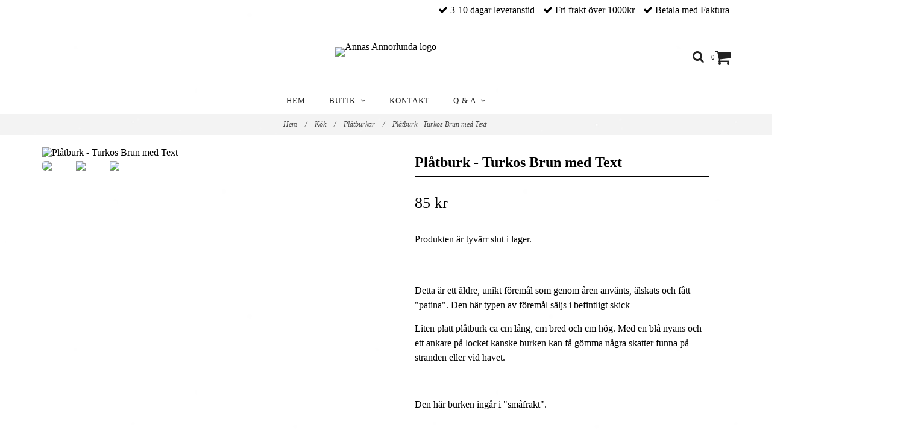

--- FILE ---
content_type: text/html; charset=utf-8
request_url: https://www.annasannorlunda.se/kok/platburkar/platburk
body_size: 6568
content:
<!DOCTYPE html>
<html lang="sv">
<head><meta property="ix:host" content="cdn.quickbutik.com/images"><meta http-equiv="Content-Type" content="text/html; charset=utf-8">
<title>Plåtburk - Turkos Brun med Text - Annas Annorlunda</title>
<meta name="author" content="Quickbutik">
<meta name="description" content="Detta är ett äldre, unikt föremål som genom åren använts, älskats och fått &quot;patina&quot;. Den här typen av föremål säljs i befintligt skickLiten platt plåtburk ca cm">
<link rel="canonical" href="https://www.annasannorlunda.se/kok/platburkar/platburk">
<meta property="og:description" content="">
<meta property="og:title" content="Plåtburk - Turkos Brun med Text - Annas Annorlunda">
<meta property="og:url" content="https://www.annasannorlunda.se/kok/platburkar/platburk">
<meta property="og:site_name" content="Annas Annorlunda">
<meta property="og:type" content="website">
<meta property="og:image" content="https://cdn.quickbutik.com/images/12698Y/products/5da9d2b601bab.jpeg">
<meta property="twitter:card" content="summary">
<meta property="twitter:title" content="Annas Annorlunda">
<meta property="twitter:description" content="Detta är ett äldre, unikt föremål som genom åren använts, älskats och fått &quot;patina&quot;. Den här typen av föremål säljs i befintligt skickLiten platt plåtburk ca cm">
<meta property="twitter:image" content="https://cdn.quickbutik.com/images/12698Y/products/5da9d2b601bab.jpeg">
<meta name="viewport" content="width=device-width, initial-scale=1, maximum-scale=1">
<link href="//maxcdn.bootstrapcdn.com/font-awesome/4.6.3/css/font-awesome.min.css" rel="stylesheet" type="text/css">
<link href="https://storage.quickbutik.com/stores/12698Y/templates/charme/css/assets.css?54417" rel="stylesheet">
<link href="https://storage.quickbutik.com/stores/12698Y/templates/charme/css/styles.css?54417" rel="stylesheet">
<style>.wow{visibility:hidden}</style>
<script type="text/javascript" defer>document.addEventListener('DOMContentLoaded', () => {
    document.body.setAttribute('data-qb-page', 'product');
});</script>
</head>
<body>

<div class="nav-container">
	<nav class="top-bar overlay-bar">
        <div class="top-panel hidden-xs">
            <div class="container">
              <div class="row">
                 <div class="col-md-6 col-sm-4 col-xs-12">
                    <div class="top_left_content">
                         
                    </div>
                 </div>
                 <div class="col-md-6 col-sm-8 col-xs-12"> 
                    <div class="top_right_content">
        					<i class='fa fax fa-check'></i> 3-10 dagar leveranstid
        				
        					<i class='fa fax fa-check'></i> Fri frakt över 1000kr
        				
        					<i class='fa fax fa-check'></i> Betala med Faktura
                    </div>
                 </div>
              </div>
           </div>
       </div>
		<div class="container">
		<div class="nav-menu">
			<div class="row">
				<div class="col-sm-12 col-md-12">
				    <div class="row mobile-top-bar">
				        <div class="col-xs-12 burger-wrapper">
        				    <div class="visible-xs visible-sm mobile-toggle">
                		        <a class="c-hamburger c-hamburger--htx" href="#mobile-menu"><span>toggle</span></a>
                		    </div>
                		    <div class="visible-xs visible-sm mobile-logo">
                		        <div class="logo logo-light ">
                        		    <a href="https://www.annasannorlunda.se" title="Annas Annorlunda">
                        		         
                        		        <img alt="Annas Annorlunda" src="https://cdn.quickbutik.com/images/12698Y/templates/charme/assets/logo.png?s=54417&auto=format">
                    			    </a>
                			    </div>
                		    </div>
        			        <div class="pull-right top-right-section">
        			            <div class="top-search">
        					        <div class="dropdown dropdown-search">
                                        <a href="#" class="dropdown-toggle dropdown-toggle-search" data-toggle="dropdown"><i class="fa fa-search"></i></a>
                                        <ul class="dropdown-menu" role="menu">
                                            <li>
                                                <form id="search-form" action="/shop/search" method="get">
                        							<input class="form-control search_text" name="s" type="text" size="25" placeholder="Sök" value="">
                        							<button class="search_submit" type="submit">
                        								<i class="fa fa-search"></i>
                        							</button>
                        							<div class="clear"></div>
                        						</form>
                                            </li>
                                        </ul>
                                    </div>
                                </div>
                                <div class="top-bar-cart">
            		                <div class="top-bar-cart-icon">
            		                    <div class="hidden-xs hidden-sm top-bar-cart-total">0</div>
            		                        <div class="nav navbar-nav navbar-right">
            		                            <div class="dropdown cartMenu">
            		                    
            		                                <a href="#" class="dropdown-toggle cart" data-toggle="dropdown"><i class="fa fa-shopping-cart"></i></a>
            		                    
            		                                <ul class="dropdown-menu cart-content" role="menu">
            		                                <li class="visible-xs">
            		                                    <div class="pull-right cart-close">
            		                                        <a href="#" class="dropdown-toggle cart" data-toggle="dropdown"><i class="fa fa-times"></i></a>
            		                                    </div>
            		                                </li>
            		                                <li class="qs-cart-empty" >
            		                                    <p style="padding: 28px;font-weight: 600;margin:0;">Din varukorg är tom, men det behöver den inte vara.</p>
            		                                </li>
            		                                <li class="qs-cart-update" style="display:none;" >
            		                                    <div class="visible-xs" id="CARTHEADER">Din varukorg</div>
            		                                    <table id="CARTITEMS" class="table table-condensed ">
            		                                        <thead>
            		                                            <tr>
            		                                                <td style="width: 220px;">Produkt</td>
            		                                                <td style="width: 127px" class="td-qty">Antal</td>
            		                                                <td style="width: 115px" class="hidden-xs">Pris</td>
            		                                            </tr>
            		                                        </thead>
            		                                        <tbody>
            		                                        </tbody>
            		                                        <tfoot>
            		                                            <tr>
            		                                                <td colspan="1"></td>
            		                                                <td class="cartTotal">0,00 SEK</td>
            		                                                <td colspan="1" class="text-right">
            		                                                    <a href="/cart/index" class="btn btn-primary-custom btn-lg checkout">Till kassan</a>
            		                                                </td>
            		                                            </tr>
            		                                        </tfoot>
            		                                    </table>
            		                                    
            		                                    <div class="visible-xs cart-close"><a href="#" class="dropdown-toggle cart cart-continue btn" data-toggle="dropdown">Fortsätt handla</a></div>
            		                                    
            		                                    </li>
            		                                </ul>
            		                            </div>
            		                        </div>            		                </div>
        		                </div>
        			        </div>
				        </div>
				        <div class="col-xs-12 top-elements-wrapper ">
                            <div class="top-elements">
        					    <div class="pull-left">
                                </div>
            					<div class="languages pull-left">
            					</div>
            					<div class="taxtoggler pull-left">
            					</div>
            					<div class="clearfix"></div>
        					</div>
				        </div>
				    </div> 
				</div>
		    </div>
		</div>
		</div>
		<div class="nav-menu hidden-xs hidden-sm">
		    <div>
				<div class="hidden-xs hidden-sm">
				    <div class="top-logo ">
    				    <a class="logo-link " href="https://www.annasannorlunda.se" title="Annas Annorlunda">
        				    
        					<img class="logo logo-light" alt="Annas Annorlunda logo" src="https://cdn.quickbutik.com/images/12698Y/templates/charme/assets/logo.png?s=54417&auto=format">
    					</a>
				    </div>
				    <div class="menu-center">
				        <ul class="menu">
    					        <li class="has-dropdown ">
    					            <a href="/" title="Hem">Hem</a>
        						</li>
    					        <li class="has-dropdown">
    					            <a href="/butik">Butik &nbsp;<i class="fa fa-angle-down"></i></a>
        							<div class="subnav">
        							<div class="borderline"></div>
        							<ul>
        							        <li class=""><a href="/nyheter">NYHETER</a></li>
        							        <li class=""><a href="/jul">Jul</a></li>
                                        	        <li class=""><a href="/jul/adventskalendrar">- Adventskalendrar</a></li>
                                        	        <li class=""><a href="/jul/for-granen">- För Granen</a></li>
                                        	        <li class=""><a href="/jul/jul-blandat">- Jul Blandat</a></li>
                                        	        <li class=""><a href="/jul/tomtar">- Tomtar</a></li>
        							        <li class=""><a href="/62-leksaker">Barn, Lek och Spel</a></li>
                                        	        <li class=""><a href="/62-leksaker/leksaker">- Leksaker &amp; Spel</a></li>
                                        	        <li class=""><a href="/62-leksaker/barnkammarbilder">- Barnkammarbilder</a></li>
        							        <li class=""><a href="/hantverk">Hantverk</a></li>
        							        <li class=""><a href="/inredning">Inredning</a></li>
                                        	        <li class=""><a href="/inredning/florabilder">- Florabilder</a></li>
                                        	        <li class=""><a href="/inredning/fagel-och-djurbilder">- Fågel &amp; Djurbilder</a></li>
                                        	        <li class=""><a href="/inredning/kartor-och-sjokort">- Skolplanscher, Kartor och Sjökort</a></li>
                                        	        <li class=""><a href="/inredning/ramar-tavlor">- Ramar, Fotografier &amp; Tavlor</a></li>
                                        	        <li class=""><a href="/inredning/ovrigt-inredning">- Övrigt Inredning</a></li>
        							        <li class=""><a href="/kok">Kök</a></li>
                                        	        <li class=""><a href="/kok/flaskor">- Flaskor Burkar och Förvaring</a></li>
                                        	        <li class=""><a href="/kok/handdukar">- Handdukar</a></li>
                                        	        <li class=""><a href="/kok/kokstextil">- Kökstextil</a></li>
                                        	        <li class=""><a href="/kok/platburkar">- Plåtburkar</a></li>
                                        	        <li class=""><a href="/kok/ovrigt-kok">- Övrigt Kök</a></li>
        						    </ul>
        							</div>
        						</li>
    					        <li class="has-dropdown ">
    					            <a href="/contact" title="Kontakt">Kontakt</a>
        						</li>
    					        <li class="has-dropdown">
    					            <a href="/q-a">Q &amp; A &nbsp;<i class="fa fa-angle-down"></i></a>
        							<div class="subnav">
        							<div class="borderline"></div>
        							<ul>
        							        <li class=""><a href="/sidor/frakt">Frakt</a></li>
        							        <li class=""><a href="/sidor/terms-and-conditions">Köpvillkor</a></li>
        							        <li class=""><a href="/sidor/om-oss">Om Oss</a></li>
        						    </ul>
        							</div>
        						</li>
    					</ul>
				    </div>
				</div>
			</div>
		</div>
			
	</nav>

</div><div class="main-container">
    <!-- Breadcrumbs --><nav class="breadcrumb" aria-label="breadcrumbs"><a href="/" title="Hem">Hem <div class="separator">/</div>
</a>
    	<a href="/kok" title="Kök">Kök <div class="separator">/</div>
</a>
    	<a href="/kok/platburkar" title="Plåtburkar">Plåtburkar <div class="separator">/</div>
</a>
    	<a href="/kok/platburkar/platburk" title="Plåtburk - Turkos Brun med Text">Plåtburk - Turkos Brun med Text </a>
    	</nav><!-- The main content --><div class="container">
<!-- Product Detail -->
<div class="product-details">
	<article id="product" itemscope itemtype="http://schema.org/Product">
	<div class="row">
    <div class="col-xs-12 col-sm-6 img wow ">
        <div class="product-images">
		    <ul id="lightSlider">
				<li data-thumb="https://cdn.quickbutik.com/images/12698Y/products/5da9d2b601bab.jpeg" class="active qs-product-image1158">
				    <a href="https://cdn.quickbutik.com/images/12698Y/products/5da9d2b601bab.jpeg" title="Plåtburk - Turkos Brun med Text">
					    <img itemprop="image" src="https://cdn.quickbutik.com/images/12698Y/products/5da9d2b601bab.jpeg?auto=format" alt="Plåtburk - Turkos Brun med Text">
					</a>
				</li>
				<li data-thumb="https://cdn.quickbutik.com/images/12698Y/products/5da9d2b6980c4.jpeg" class="active qs-product-image1159">
				    <a href="https://cdn.quickbutik.com/images/12698Y/products/5da9d2b6980c4.jpeg" title="Plåtburk - Turkos Brun med Text">
					    <img itemprop="image" src="https://cdn.quickbutik.com/images/12698Y/products/5da9d2b6980c4.jpeg?auto=format" alt="Plåtburk - Turkos Brun med Text">
					</a>
				</li>
				<li data-thumb="https://cdn.quickbutik.com/images/12698Y/products/5da9d2b67710c.jpeg" class="active qs-product-image1160">
				    <a href="https://cdn.quickbutik.com/images/12698Y/products/5da9d2b67710c.jpeg" title="Plåtburk - Turkos Brun med Text">
					    <img itemprop="image" src="https://cdn.quickbutik.com/images/12698Y/products/5da9d2b67710c.jpeg?auto=format" alt="Plåtburk - Turkos Brun med Text">
					</a>
				</li>
		    </ul>
		    <br />
		</div>
    </div>
    <div class="col-xs-12 col-sm-6">
        <div class="section_product_info">
        
        <div class="product-stock-box">
            </div>
        
        <h1 itemprop="name">Plåtburk - Turkos Brun med Text</h1>
        
        <div class="marginbottom20"></div>
        
        
        <div itemprop="offers" itemscope itemtype="http://schema.org/Offer">
        	<div class="amount qs-product-price">85 kr</div>
        	<meta itemprop="price" content="85">
        	<meta itemprop="itemCondition" content="http://schema.org/NewCondition">
        	<meta itemprop="priceCurrency" content="SEK">
        	<link itemprop="availability" href="http://schema.org/OutOfStock">
        	<meta itemprop="url" content="https://www.annasannorlunda.se/kok/platburkar/platburk">
        </div>
        
        <meta itemprop="sku" content="652">
        
        
        
        <div>
                <div class="qs-product-soldout-wrapper">
    		    	    <p>Produkten är tyvärr slut i lager.&nbsp;</p>
		    	</div>
            
            
            
            
            
            <div class="product_description" itemprop="description">
                <p>Detta är ett äldre, unikt föremål som genom åren använts, älskats och fått "patina". Den här typen av föremål säljs i befintligt skick</p><p>Liten platt plåtburk ca cm lång, cm bred och cm hög. Med en blå nyans och ett ankare på locket kanske burken kan få gömma några skatter funna på stranden eller vid havet.</p><p><br></p><p>Den här burken ingår i "småfrakt".</p>
            </div>
            
            <div id="share"></div>
        </div>
        </div>
    </div> <!-- /col-sm-6 -->
    </div>
  </article>
</div>
<div class="clearfix"></div>
    <div class="section-title-holder"><h3 class="section-title related-products">Annat intressant</h3></div>
    
    <div class="row">
    
    
    
    
    
    
    
    
    
    
    
    
    <div class="col-md-4 col-xs-6 product wow " data-pid="638">
        <div class="widget-area-browse">
            <div class="container-item">
            <div class="item">            
                <div class="product-images">
                    <div class="post-header  image_autoheight height350">
                        <img alt="Plåtburk - Blå med Blommor" src="https://cdn.quickbutik.com/images/12698Y/products/5da9b99063457.jpeg?w=500&h=500&fit=crop&auto=format">
                    </div>
                </div>
                  
                <div class="item-overlay"> 
                    <a title="Plåtburk - Blå med Blommor" href="/kok/platburkar/47-platburk-bla-med-blommor"></a>    
                </div>
            </div><!-- item-->  
            </div><!-- container-item -->
            
            <div class="widget-info">
                <div class="widget-text">
                    <a title="Plåtburk - Blå med Blommor" href="/kok/platburkar/47-platburk-bla-med-blommor">Plåtburk - Blå med Blommor</a>
                </div>
                <div class="amount">
                        179 kr 
                </div>
            </div>
        </div><!-- /End widget-area -->
    </div>
    <div class="col-md-4 col-xs-6 product wow " data-pid="1565">
        <div class="widget-area-browse">
            <div class="container-item">
            <div class="item">            
                <div class="product-images">
                    <div class="post-header  image_autoheight height350">
                        <img alt="Plåtburk - Röd med Fåglar" src="https://cdn.quickbutik.com/images/12698Y/products/6245b1504aa29.jpeg?w=500&h=500&fit=crop&auto=format">
                    </div>
                </div>
                  
                <div class="item-overlay"> 
                    <a title="Plåtburk - Röd med Fåglar" href="/kok/platburkar/platburk-rod-med-faglar"></a>    
                </div>
            </div><!-- item-->  
            </div><!-- container-item -->
            
            <div class="widget-info">
                <div class="widget-text">
                    <a title="Plåtburk - Röd med Fåglar" href="/kok/platburkar/platburk-rod-med-faglar">Plåtburk - Röd med Fåglar</a>
                </div>
                <div class="amount">
                        99 kr 
                </div>
            </div>
        </div><!-- /End widget-area -->
    </div>
    <div class="col-md-4 col-xs-6 product wow " data-pid="1739">
        <div class="widget-area-browse">
            <div class="container-item">
            <div class="item">            
                <div class="product-images">
                    <div class="post-header  image_autoheight height350">
                        <img alt="Plåtburk - Röd, Ljusblå och guld, Droste cacao" src="https://cdn.quickbutik.com/images/12698Y/products/6681b3d9c47ff.jpeg?w=500&h=500&fit=crop&auto=format">
                    </div>
                </div>
                  
                <div class="item-overlay"> 
                    <a title="Plåtburk - Röd, Ljusblå och guld, Droste cacao" href="/kok/platburkar/36-platburk-rod-ljusbla-och-guld-droste-cacao"></a>    
                </div>
            </div><!-- item-->  
            </div><!-- container-item -->
            
            <div class="widget-info">
                <div class="widget-text">
                    <a title="Plåtburk - Röd, Ljusblå och guld, Droste cacao" href="/kok/platburkar/36-platburk-rod-ljusbla-och-guld-droste-cacao">Plåtburk - Röd, Ljusblå och guld, Droste cacao</a>
                </div>
                <div class="amount">
                        198 kr 
                </div>
            </div>
        </div><!-- /End widget-area -->
    </div>
    <div class="col-md-4 col-xs-6 product wow " data-pid="1830">
        <div class="widget-area-browse">
            <div class="container-item">
            <div class="item">            
                <div class="product-images">
                    <div class="post-header  image_autoheight height350">
                        <img alt="Plåtburk - teburk grön" src="https://cdn.quickbutik.com/images/12698Y/products/668b12cfa4597.jpeg?w=500&h=500&fit=crop&auto=format">
                    </div>
                </div>
                  
                <div class="item-overlay"> 
                    <a title="Plåtburk - teburk grön" href="/kok/platburkar/platburk-teburk-gron"></a>    
                </div>
            </div><!-- item-->  
            </div><!-- container-item -->
            
            <div class="widget-info">
                <div class="widget-text">
                    <a title="Plåtburk - teburk grön" href="/kok/platburkar/platburk-teburk-gron">Plåtburk - teburk grön</a>
                </div>
                <div class="amount">
                        149 kr 
                </div>
            </div>
        </div><!-- /End widget-area -->
    </div>
    </div>
</div><footer>
    <div class="container">
   <div class="section_footer">
         <div class="row">
                    <div class="col-md-offset-1 col-md-3 col-xs-12">
                       <h4></h4>
                        <div class="footer-menu">
                		    <ul>
                            </ul>
                        </div>
                    </div>
                    <div class="col-md-offset-3 col-md-12 col-xs-12">
                       <h4></h4>
                       <div class="main-text">
                            
                       </div>
                    </div>
                    <div class=" col-md-12 col-xs-12 text-center">
                       <div class="socials text-center">
                              <a href="https://sv-se.facebook.com/annasannorlunda.se/" target="_blank" class="btn btn-facebook social"><i class="fa fa-facebook"></i></a>
                              <a href="https://www.instagram.com/annasannorlunda" target="_blank" class="btn btn-instagram social"><i class="fa fa-instagram"></i></a>
                              
                       </div>
                    </div>
         </div>
   </div>
   <div class="row">
        <div class="col-md-12 col-xs-12 text-center">
           <div class="copyright_line">© Copyright Annas Annorlunda</div>
           <div class="poweredby"><a style="text-decoration: none;" target="_blank" rel="nofollow sponsored" title="Powered by Quickbutik" href="https://quickbutik.com">Powered by Quickbutik</a></div>
        </div>
    </div>
    </div>
</footer>
</div>

<!-- The mobile menu -->
<div id="mobile-bar-settings" data-lbl-overview="Översikt" data-lbl-search="Sök"></div>

<nav id="mobile-menu" style="visibility:hidden;"><ul>
<li>
        <a href="/">Hem</a>
        </li>
    <li>
        <a href="/butik"><span>Butik</span></a>
        <ul>
<li><a class="show-all" href="/butik" title="Butik">Visa allt i Butik</a></li>
		    <li><a href="/nyheter">NYHETER</a></li>
		        <li><a href="/jul">Jul</a></li>
		        <li><a href="/jul/adventskalendrar">- Adventskalendrar</a></li>
            		<li><a href="/jul/for-granen">- För Granen</a></li>
            		<li><a href="/jul/jul-blandat">- Jul Blandat</a></li>
            		<li><a href="/jul/tomtar">- Tomtar</a></li>
            		<li><a href="/62-leksaker">Barn, Lek och Spel</a></li>
		        <li><a href="/62-leksaker/leksaker">- Leksaker &amp; Spel</a></li>
            		<li><a href="/62-leksaker/barnkammarbilder">- Barnkammarbilder</a></li>
            		<li><a href="/hantverk">Hantverk</a></li>
		        <li><a href="/inredning">Inredning</a></li>
		        <li><a href="/inredning/florabilder">- Florabilder</a></li>
            		<li><a href="/inredning/fagel-och-djurbilder">- Fågel &amp; Djurbilder</a></li>
            		<li><a href="/inredning/kartor-och-sjokort">- Skolplanscher, Kartor och Sjökort</a></li>
            		<li><a href="/inredning/ramar-tavlor">- Ramar, Fotografier &amp; Tavlor</a></li>
            		<li><a href="/inredning/ovrigt-inredning">- Övrigt Inredning</a></li>
            		<li><a href="/kok">Kök</a></li>
		        <li><a href="/kok/flaskor">- Flaskor Burkar och Förvaring</a></li>
            		<li><a href="/kok/handdukar">- Handdukar</a></li>
            		<li><a href="/kok/kokstextil">- Kökstextil</a></li>
            		<li><a href="/kok/platburkar">- Plåtburkar</a></li>
            		<li><a href="/kok/ovrigt-kok">- Övrigt Kök</a></li>
            		
</ul>
</li>
    <li>
        <a href="/contact">Kontakt</a>
        </li>
    <li>
        <a href="/q-a"><span>Q &amp; A</span></a>
        <ul>
<li><a class="show-all" href="/q-a" title="Q &amp; A">Visa allt i Q &amp; A</a></li>
		    <li><a href="/sidor/frakt">Frakt</a></li>
		        <li><a href="/sidor/terms-and-conditions">Köpvillkor</a></li>
		        <li><a href="/sidor/om-oss">Om Oss</a></li>
		        
</ul>
</li>
    </ul></nav><script type="text/javascript" src="https://storage.quickbutik.com/stores/12698Y/templates/charme/js/jquery.min.js?54417"></script><script type="text/javascript" src="https://storage.quickbutik.com/stores/12698Y/templates/charme/js/plugins.js?54417"></script><script type="text/javascript" src="https://storage.quickbutik.com/stores/12698Y/templates/charme/js/qs_functions.js?54417"></script><script type="text/javascript" src="https://storage.quickbutik.com/stores/12698Y/templates/charme/js/custom.js?54417"></script><script type="text/javascript">
    
    $(document).ready(function(){$('#mobile-menu').css({'visibility':'visible'});$("#mobile-menu").mmenu({navbar:{title:$("#mobile-bar-settings").attr("data-lbl-overview"),url:"/"},navbars:[{position:"top",content:["searchfield"]}],classNames:{fixedElements:{fixed:"mm-fixed"}},searchfield:{placeholder:$("#mobile-bar-settings").attr("data-lbl-search"),add:!0,search:!1}});var e=$("#mobile-menu").data("mmenu");e.bind("opening",function(){$(".c-hamburger").addClass("is-active")}),e.bind("close",function(){$(".c-hamburger").removeClass("is-active")}),$("#mobile-menu .mm-search input").keyup(function(e){13==e.keyCode&&(window.location.href=$('#search-form').attr('action')+"?s="+$(this).val())}),$(".mm-next").addClass("mm-fullsubopen")});
    
    
    $('#newsletter_form').submit(function(e){
            e.preventDefault();
            
            $.post('/shop/newsletter', $.param($(this).serializeArray()), function(data) {
                if(data.error) { 
                    alert('Vänligen kontrollera din e-postadress.');
                }else{
                    alert('Du har nu anmält dig till vårt nyhetsbrev.');
                }
            }, "json");
    });
    
    $(document).ready(function(){
        $('.dropdown-toggle-search').click(function(){
            if($(this).parent().hasClass('open'))
            {
                $('.search_text').focus();
            }
        });
    });
    
    </script><script>
    new WOW().init();
    </script>
<script type="text/javascript">var qs_store_url = "https://www.annasannorlunda.se";</script>
<script type="text/javascript">var qs_store_apps_data = {"location":"\/kok\/platburkar\/platburk","products":[],"product_id":"652","category_id":null,"category_name":"Pl\u00e5tburkar","fetch":"fetch","order":null,"search":null,"recentPurchaseId":null,"product":{"title":"Pl\u00e5tburk - Turkos Brun med Text","price":"85 kr","price_raw":"85","before_price":"0 kr","hasVariants":false,"weight":"0","stock":"0","url":"\/kok\/platburkar\/platburk","preorder":false,"images":[{"url":"https:\/\/cdn.quickbutik.com\/images\/12698Y\/products\/5da9d2b601bab.jpeg","position":"1","title":"5da9d2b601bab.jpeg","is_youtube_thumbnail":false},{"url":"https:\/\/cdn.quickbutik.com\/images\/12698Y\/products\/5da9d2b6980c4.jpeg","position":"2","title":"5da9d2b6980c4.jpeg","is_youtube_thumbnail":false},{"url":"https:\/\/cdn.quickbutik.com\/images\/12698Y\/products\/5da9d2b67710c.jpeg","position":"3","title":"5da9d2b67710c.jpeg","is_youtube_thumbnail":false}]}}; var qs_store_apps = [];</script>
<script>if (typeof qs_options !== "undefined") { qs_store_apps_data.variants = JSON.stringify(Array.isArray(qs_options) ? qs_options : []); }</script>
<script type="text/javascript">$.ajax({type:"POST",url:"https://www.annasannorlunda.se/apps/fetch",async:!1,data:qs_store_apps_data, success:function(s){qs_store_apps=s}});</script>
<script type="text/javascript" src="/assets/qb_essentials.babel.js?v=20251006"></script><script type="text/javascript"> var recaptchaSiteKey="6Lc-2GcUAAAAAMXG8Lz5S_MpVshTUeESW6iJqK0_"; </script><!-- SNOWFLAKES APP START -->
<div class="snow"></div>
<style>
  .snow {
    position: fixed;
    pointer-events: none;
    top: 0;
    left: 0;
    right: 0;
    bottom: 0;
    height: 100vh;
    background: none;
    background-image: url("/assets/shopassets/advent/snow1.png"),
                      url("/assets/shopassets/advent/snow2.png"),
                      url("/assets/shopassets/advent/snow3.png");
    z-index: 100;
    -webkit-animation: snow 20s linear infinite;
    -moz-animation: snow 20s linear infinite;
    -ms-animation: snow 20s linear infinite;
    animation: snow 20s linear infinite;
  }
  @keyframes snow {
    0% {
      background-position: 0px 0px, 0px 0px, 0px 0px;
    }
    100% {
      background-position: 2000px 2000px, 400px 1600px, -300px 600px;
    }
  }
</style>
<!-- SNOWFLAKES APP END -->
    <script src="/assets/shopassets/misc/magicbean.js?v=1" data-shop-id="12698" data-url="https://magic-bean.services.quickbutik.com/v1/sow" data-site-section="1" data-key="b2e7b823445c018a5aa1390306887f39" defer></script>
<script type="text/javascript">document.addEventListener("DOMContentLoaded", function() {
const viewProductEvent = new CustomEvent('view-product', {
                detail: {
                    id: '652',
                    name: 'Plåtburk - Turkos Brun med Text',
                    currency: 'SEK',
                    price: '85'
                }
            });
            document.dispatchEvent(viewProductEvent);
});</script><script defer src="https://static.cloudflareinsights.com/beacon.min.js/vcd15cbe7772f49c399c6a5babf22c1241717689176015" integrity="sha512-ZpsOmlRQV6y907TI0dKBHq9Md29nnaEIPlkf84rnaERnq6zvWvPUqr2ft8M1aS28oN72PdrCzSjY4U6VaAw1EQ==" data-cf-beacon='{"rayId":"9c1742cae864fad4","version":"2025.9.1","serverTiming":{"name":{"cfExtPri":true,"cfEdge":true,"cfOrigin":true,"cfL4":true,"cfSpeedBrain":true,"cfCacheStatus":true}},"token":"7a304e0c4e854d16bca3b20c50bbf8db","b":1}' crossorigin="anonymous"></script>
</body>
</html>
